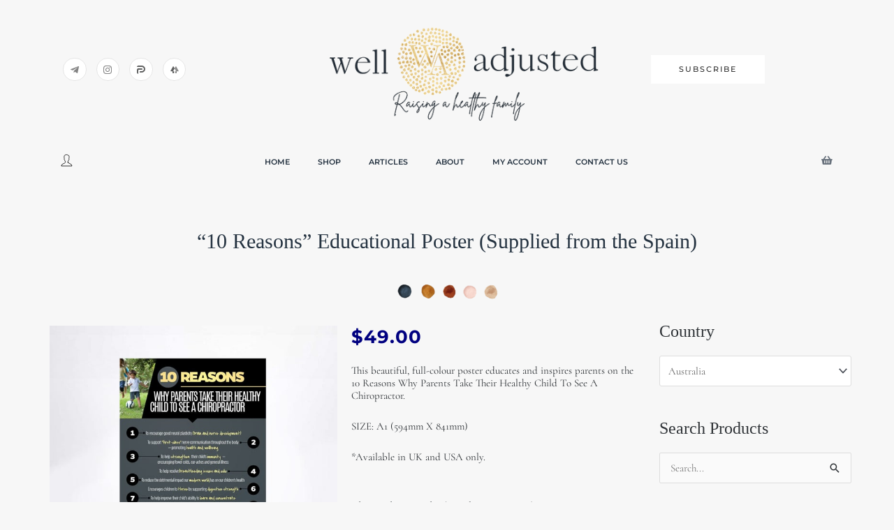

--- FILE ---
content_type: text/css; charset=utf-8
request_url: https://shop.welladjusted.co/wp-content/uploads/elementor/css/post-3737.css?ver=1767593127
body_size: 1170
content:
.elementor-bc-flex-widget .elementor-3737 .elementor-element.elementor-element-7d7d5d7.elementor-column .elementor-widget-wrap{align-items:center;}.elementor-3737 .elementor-element.elementor-element-7d7d5d7.elementor-column.elementor-element[data-element_type="column"] > .elementor-widget-wrap.elementor-element-populated{align-content:center;align-items:center;}.elementor-3737 .elementor-element.elementor-element-7d7d5d7.elementor-column > .elementor-widget-wrap{justify-content:center;}.elementor-3737 .elementor-element.elementor-element-f0fa6ad .elementor-repeater-item-c7c17b0.elementor-social-icon{background-color:#FFFFFF;}.elementor-3737 .elementor-element.elementor-element-f0fa6ad .elementor-repeater-item-b6b9a2b.elementor-social-icon{background-color:#FFFFFF;}.elementor-3737 .elementor-element.elementor-element-f0fa6ad .elementor-repeater-item-02c0e57.elementor-social-icon{background-color:#FFFFFF;}.elementor-3737 .elementor-element.elementor-element-f0fa6ad .elementor-repeater-item-02c0e57.elementor-social-icon i{color:#FFFFFF;}.elementor-3737 .elementor-element.elementor-element-f0fa6ad .elementor-repeater-item-02c0e57.elementor-social-icon svg{fill:#FFFFFF;}.elementor-3737 .elementor-element.elementor-element-f0fa6ad .elementor-repeater-item-e6453e6.elementor-social-icon{background-color:#FFFFFF;}.elementor-3737 .elementor-element.elementor-element-f0fa6ad{--grid-template-columns:repeat(0, auto);--icon-size:12px;--grid-column-gap:10px;--grid-row-gap:0px;}.elementor-3737 .elementor-element.elementor-element-f0fa6ad .elementor-social-icon{--icon-padding:0.9em;border-style:solid;border-width:1px 1px 1px 1px;border-color:#E6E6E6;}.elementor-3737 .elementor-element.elementor-element-b247344 img{max-width:400px;}.elementor-bc-flex-widget .elementor-3737 .elementor-element.elementor-element-d66793e.elementor-column .elementor-widget-wrap{align-items:center;}.elementor-3737 .elementor-element.elementor-element-d66793e.elementor-column.elementor-element[data-element_type="column"] > .elementor-widget-wrap.elementor-element-populated{align-content:center;align-items:center;}.elementor-3737 .elementor-element.elementor-element-d66793e.elementor-column > .elementor-widget-wrap{justify-content:center;}.elementor-3737 .elementor-element.elementor-element-21c2172 .elementor-button{background-color:#FFFFFF;font-family:"Montserrat", serif;font-size:11px;font-weight:500;text-transform:uppercase;letter-spacing:2px;fill:#2D2D2D;color:#2D2D2D;border-style:solid;border-width:1px 1px 1px 1px;border-color:#EAEAEA;padding:15px 40px 15px 40px;}.elementor-bc-flex-widget .elementor-3737 .elementor-element.elementor-element-cbe7cae.elementor-column .elementor-widget-wrap{align-items:center;}.elementor-3737 .elementor-element.elementor-element-cbe7cae.elementor-column.elementor-element[data-element_type="column"] > .elementor-widget-wrap.elementor-element-populated{align-content:center;align-items:center;}.elementor-3737 .elementor-element.elementor-element-cbe7cae.elementor-column > .elementor-widget-wrap{justify-content:center;}.elementor-3737 .elementor-element.elementor-element-b0a8875 > .elementor-widget-container{margin:0px 0px 0px 0px;}.elementor-3737 .elementor-element.elementor-element-b0a8875 .elementor-icon-wrapper{text-align:center;}.elementor-3737 .elementor-element.elementor-element-b0a8875.elementor-view-stacked .elementor-icon{background-color:#5A5A5A;}.elementor-3737 .elementor-element.elementor-element-b0a8875.elementor-view-framed .elementor-icon, .elementor-3737 .elementor-element.elementor-element-b0a8875.elementor-view-default .elementor-icon{color:#5A5A5A;border-color:#5A5A5A;}.elementor-3737 .elementor-element.elementor-element-b0a8875.elementor-view-framed .elementor-icon, .elementor-3737 .elementor-element.elementor-element-b0a8875.elementor-view-default .elementor-icon svg{fill:#5A5A5A;}.elementor-3737 .elementor-element.elementor-element-b0a8875.elementor-view-stacked .elementor-icon:hover{background-color:#D1B63E;}.elementor-3737 .elementor-element.elementor-element-b0a8875.elementor-view-framed .elementor-icon:hover, .elementor-3737 .elementor-element.elementor-element-b0a8875.elementor-view-default .elementor-icon:hover{color:#D1B63E;border-color:#D1B63E;}.elementor-3737 .elementor-element.elementor-element-b0a8875.elementor-view-framed .elementor-icon:hover, .elementor-3737 .elementor-element.elementor-element-b0a8875.elementor-view-default .elementor-icon:hover svg{fill:#D1B63E;}.elementor-3737 .elementor-element.elementor-element-b0a8875 .elementor-icon{font-size:20px;}.elementor-3737 .elementor-element.elementor-element-b0a8875 .elementor-icon svg{height:20px;}.elementor-3737 .elementor-element.elementor-element-7f9a3af .elementor-menu-toggle{margin:0 auto;background-color:var( --e-global-color-astglobalcolor4 );}.elementor-3737 .elementor-element.elementor-element-7f9a3af .elementor-nav-menu .elementor-item{font-family:"Montserrat", serif;font-size:11px;font-weight:600;text-transform:uppercase;}.elementor-3737 .elementor-element.elementor-element-7f9a3af .elementor-nav-menu--main .elementor-item{color:var( --e-global-color-primary );fill:var( --e-global-color-primary );}.elementor-3737 .elementor-element.elementor-element-7f9a3af .elementor-nav-menu--main .elementor-item:hover,
					.elementor-3737 .elementor-element.elementor-element-7f9a3af .elementor-nav-menu--main .elementor-item.elementor-item-active,
					.elementor-3737 .elementor-element.elementor-element-7f9a3af .elementor-nav-menu--main .elementor-item.highlighted,
					.elementor-3737 .elementor-element.elementor-element-7f9a3af .elementor-nav-menu--main .elementor-item:focus{color:var( --e-global-color-secondary );fill:var( --e-global-color-secondary );}.elementor-3737 .elementor-element.elementor-element-7f9a3af div.elementor-menu-toggle{color:var( --e-global-color-primary );}.elementor-3737 .elementor-element.elementor-element-7f9a3af div.elementor-menu-toggle svg{fill:var( --e-global-color-primary );}.elementor-3737 .elementor-element.elementor-element-7f9a3af div.elementor-menu-toggle:hover, .elementor-3737 .elementor-element.elementor-element-7f9a3af div.elementor-menu-toggle:focus{color:var( --e-global-color-secondary );}.elementor-3737 .elementor-element.elementor-element-7f9a3af div.elementor-menu-toggle:hover svg, .elementor-3737 .elementor-element.elementor-element-7f9a3af div.elementor-menu-toggle:focus svg{fill:var( --e-global-color-secondary );}.elementor-bc-flex-widget .elementor-3737 .elementor-element.elementor-element-4410c52.elementor-column .elementor-widget-wrap{align-items:center;}.elementor-3737 .elementor-element.elementor-element-4410c52.elementor-column.elementor-element[data-element_type="column"] > .elementor-widget-wrap.elementor-element-populated{align-content:center;align-items:center;}.elementor-3737 .elementor-element.elementor-element-4410c52.elementor-column > .elementor-widget-wrap{justify-content:center;}.elementor-3737 .elementor-element.elementor-element-82d1ea6 .elementor-icon-wrapper{text-align:center;}.elementor-3737 .elementor-element.elementor-element-82d1ea6 .elementor-icon{font-size:14px;}.elementor-3737 .elementor-element.elementor-element-82d1ea6 .elementor-icon svg{height:14px;}.elementor-3737 .elementor-element.elementor-element-e2d19a3 > .elementor-widget-container{margin:0px 0px 0px 0px;}.elementor-3737 .elementor-element.elementor-element-e2d19a3 .elementor-icon-wrapper{text-align:center;}.elementor-3737 .elementor-element.elementor-element-e2d19a3.elementor-view-stacked .elementor-icon{background-color:#5A5A5A;}.elementor-3737 .elementor-element.elementor-element-e2d19a3.elementor-view-framed .elementor-icon, .elementor-3737 .elementor-element.elementor-element-e2d19a3.elementor-view-default .elementor-icon{color:#5A5A5A;border-color:#5A5A5A;}.elementor-3737 .elementor-element.elementor-element-e2d19a3.elementor-view-framed .elementor-icon, .elementor-3737 .elementor-element.elementor-element-e2d19a3.elementor-view-default .elementor-icon svg{fill:#5A5A5A;}.elementor-3737 .elementor-element.elementor-element-e2d19a3.elementor-view-stacked .elementor-icon:hover{background-color:#D1B63E;}.elementor-3737 .elementor-element.elementor-element-e2d19a3.elementor-view-framed .elementor-icon:hover, .elementor-3737 .elementor-element.elementor-element-e2d19a3.elementor-view-default .elementor-icon:hover{color:#D1B63E;border-color:#D1B63E;}.elementor-3737 .elementor-element.elementor-element-e2d19a3.elementor-view-framed .elementor-icon:hover, .elementor-3737 .elementor-element.elementor-element-e2d19a3.elementor-view-default .elementor-icon:hover svg{fill:#D1B63E;}.elementor-3737 .elementor-element.elementor-element-e2d19a3 .elementor-icon{font-size:20px;}.elementor-3737 .elementor-element.elementor-element-e2d19a3 .elementor-icon svg{height:20px;}.elementor-3737 .elementor-element.elementor-element-fe31593 .elementor-icon-wrapper{text-align:center;}.elementor-3737 .elementor-element.elementor-element-fe31593 .elementor-icon{font-size:14px;}.elementor-3737 .elementor-element.elementor-element-fe31593 .elementor-icon svg{height:14px;}.elementor-3737 .elementor-element.elementor-element-cf0586b .elementor-menu-toggle{margin:0 auto;background-color:var( --e-global-color-astglobalcolor4 );}.elementor-3737 .elementor-element.elementor-element-cf0586b .elementor-nav-menu .elementor-item{font-family:"Montserrat", serif;font-size:11px;font-weight:600;text-transform:uppercase;}.elementor-3737 .elementor-element.elementor-element-cf0586b .elementor-nav-menu--main .elementor-item{color:var( --e-global-color-primary );fill:var( --e-global-color-primary );}.elementor-3737 .elementor-element.elementor-element-cf0586b .elementor-nav-menu--main .elementor-item:hover,
					.elementor-3737 .elementor-element.elementor-element-cf0586b .elementor-nav-menu--main .elementor-item.elementor-item-active,
					.elementor-3737 .elementor-element.elementor-element-cf0586b .elementor-nav-menu--main .elementor-item.highlighted,
					.elementor-3737 .elementor-element.elementor-element-cf0586b .elementor-nav-menu--main .elementor-item:focus{color:var( --e-global-color-secondary );fill:var( --e-global-color-secondary );}.elementor-3737 .elementor-element.elementor-element-cf0586b div.elementor-menu-toggle:hover, .elementor-3737 .elementor-element.elementor-element-cf0586b div.elementor-menu-toggle:focus{color:var( --e-global-color-secondary );}.elementor-3737 .elementor-element.elementor-element-cf0586b div.elementor-menu-toggle:hover svg, .elementor-3737 .elementor-element.elementor-element-cf0586b div.elementor-menu-toggle:focus svg{fill:var( --e-global-color-secondary );}.elementor-theme-builder-content-area{height:400px;}.elementor-location-header:before, .elementor-location-footer:before{content:"";display:table;clear:both;}@media(min-width:768px){.elementor-3737 .elementor-element.elementor-element-cbe7cae{width:14.912%;}.elementor-3737 .elementor-element.elementor-element-803ddb2{width:70.088%;}.elementor-3737 .elementor-element.elementor-element-4410c52{width:14.978%;}}@media(max-width:767px){.elementor-3737 .elementor-element.elementor-element-f0fa6ad .elementor-widget-container{text-align:center;}.elementor-3737 .elementor-element.elementor-element-b247344 img{max-width:100%;}.elementor-3737 .elementor-element.elementor-element-cbe7cae{width:50%;}.elementor-3737 .elementor-element.elementor-element-803ddb2{width:50%;}.elementor-3737 .elementor-element.elementor-element-4410c52{width:80%;}.elementor-3737 .elementor-element.elementor-element-82d1ea6 .elementor-icon{font-size:14px;}.elementor-3737 .elementor-element.elementor-element-82d1ea6 .elementor-icon svg{height:14px;}.elementor-3737 .elementor-element.elementor-element-122866e{width:100%;}.elementor-3737 .elementor-element.elementor-element-a4f313f{width:50%;}.elementor-bc-flex-widget .elementor-3737 .elementor-element.elementor-element-a4f313f.elementor-column .elementor-widget-wrap{align-items:center;}.elementor-3737 .elementor-element.elementor-element-a4f313f.elementor-column.elementor-element[data-element_type="column"] > .elementor-widget-wrap.elementor-element-populated{align-content:center;align-items:center;}.elementor-3737 .elementor-element.elementor-element-a4f313f.elementor-column > .elementor-widget-wrap{justify-content:center;}.elementor-3737 .elementor-element.elementor-element-e2d19a3 .elementor-icon-wrapper{text-align:center;}.elementor-3737 .elementor-element.elementor-element-a7452e0{width:49%;}.elementor-bc-flex-widget .elementor-3737 .elementor-element.elementor-element-a7452e0.elementor-column .elementor-widget-wrap{align-items:center;}.elementor-3737 .elementor-element.elementor-element-a7452e0.elementor-column.elementor-element[data-element_type="column"] > .elementor-widget-wrap.elementor-element-populated{align-content:center;align-items:center;}.elementor-3737 .elementor-element.elementor-element-a7452e0.elementor-column > .elementor-widget-wrap{justify-content:center;}.elementor-3737 .elementor-element.elementor-element-fe31593 .elementor-icon-wrapper{text-align:center;}.elementor-3737 .elementor-element.elementor-element-fe31593 .elementor-icon{font-size:14px;}.elementor-3737 .elementor-element.elementor-element-fe31593 .elementor-icon svg{height:14px;}.elementor-3737 .elementor-element.elementor-element-73d5941{width:100%;}}/* Start custom CSS for icon, class: .elementor-element-b0a8875 */.my-account-hover:hover {
    content:"My Account";
}/* End custom CSS */
/* Start custom CSS for nav-menu, class: .elementor-element-7f9a3af */.elementor-element.elementor-element-e56404f.elementor-nav-menu__align-center.elementor-nav-menu--dropdown-tablet.elementor-nav-menu__text-align-aside.elementor-nav-menu--toggle.elementor-nav-menu--burger.elementor-widget.elementor-widget-nav-menu {
	width: 100%;
	justify-content: center;
	display: flex;
}/* End custom CSS */
/* Start custom CSS for icon, class: .elementor-element-e2d19a3 */.my-account-hover:hover {
    content:"My Account";
}/* End custom CSS */
/* Start custom CSS for nav-menu, class: .elementor-element-cf0586b */.elementor-element.elementor-element-e56404f.elementor-nav-menu__align-center.elementor-nav-menu--dropdown-tablet.elementor-nav-menu__text-align-aside.elementor-nav-menu--toggle.elementor-nav-menu--burger.elementor-widget.elementor-widget-nav-menu {
	width: 100%;
	justify-content: center;
	display: flex;
}/* End custom CSS */

--- FILE ---
content_type: text/css; charset=utf-8
request_url: https://shop.welladjusted.co/wp-content/uploads/elementor/css/post-1016.css?ver=1767593127
body_size: 734
content:
.elementor-1016 .elementor-element.elementor-element-77a16b6:not(.elementor-motion-effects-element-type-background), .elementor-1016 .elementor-element.elementor-element-77a16b6 > .elementor-motion-effects-container > .elementor-motion-effects-layer{background-color:#243240;}.elementor-1016 .elementor-element.elementor-element-77a16b6{transition:background 0.3s, border 0.3s, border-radius 0.3s, box-shadow 0.3s;padding:20px 0px 0px 0px;}.elementor-1016 .elementor-element.elementor-element-77a16b6 > .elementor-background-overlay{transition:background 0.3s, border-radius 0.3s, opacity 0.3s;}.elementor-1016 .elementor-element.elementor-element-f802f76 > .elementor-widget-wrap > .elementor-widget:not(.elementor-widget__width-auto):not(.elementor-widget__width-initial):not(:last-child):not(.elementor-absolute){margin-bottom:0px;}.elementor-1016 .elementor-element.elementor-element-b5b053b > .elementor-widget-container{padding:0px 0px 10px 0px;}.elementor-1016 .elementor-element.elementor-element-b5b053b{text-align:center;}.elementor-1016 .elementor-element.elementor-element-b5b053b .elementor-heading-title{font-size:24px;color:#EFEFEF;}.elementor-1016 .elementor-element.elementor-element-6db4d37{--divider-border-style:solid;--divider-color:#3A4B5B;--divider-border-width:1px;}.elementor-1016 .elementor-element.elementor-element-6db4d37 > .elementor-widget-container{padding:0px 0px 20px 0px;}.elementor-1016 .elementor-element.elementor-element-6db4d37 .elementor-divider-separator{width:100%;margin:0 auto;margin-center:0;}.elementor-1016 .elementor-element.elementor-element-6db4d37 .elementor-divider{text-align:center;padding-block-start:2px;padding-block-end:2px;}.elementor-1016 .elementor-element.elementor-element-9295d5a > .elementor-widget-wrap > .elementor-widget:not(.elementor-widget__width-auto):not(.elementor-widget__width-initial):not(:last-child):not(.elementor-absolute){margin-bottom:0px;}.elementor-1016 .elementor-element.elementor-element-752a69c{text-align:center;}.elementor-1016 .elementor-element.elementor-element-752a69c img{max-width:250px;}.elementor-1016 .elementor-element.elementor-element-833e3d0 > .elementor-widget-wrap > .elementor-widget:not(.elementor-widget__width-auto):not(.elementor-widget__width-initial):not(:last-child):not(.elementor-absolute){margin-bottom:0px;}.elementor-1016 .elementor-element.elementor-element-a4d2b2c > .elementor-widget-container{padding:0px 0px 10px 0px;}.elementor-1016 .elementor-element.elementor-element-a4d2b2c{text-align:center;}.elementor-1016 .elementor-element.elementor-element-a4d2b2c .elementor-heading-title{font-size:24px;color:#EFEFEF;}.elementor-1016 .elementor-element.elementor-element-0f91a06{--divider-border-style:solid;--divider-color:#3A4B5B;--divider-border-width:1px;}.elementor-1016 .elementor-element.elementor-element-0f91a06 > .elementor-widget-container{padding:0px 0px 20px 0px;}.elementor-1016 .elementor-element.elementor-element-0f91a06 .elementor-divider-separator{width:100%;margin:0 auto;margin-center:0;}.elementor-1016 .elementor-element.elementor-element-0f91a06 .elementor-divider{text-align:center;padding-block-start:2px;padding-block-end:2px;}.elementor-1016 .elementor-element.elementor-element-52b8bfd .elementor-icon-list-items:not(.elementor-inline-items) .elementor-icon-list-item:not(:last-child){padding-block-end:calc(9px/2);}.elementor-1016 .elementor-element.elementor-element-52b8bfd .elementor-icon-list-items:not(.elementor-inline-items) .elementor-icon-list-item:not(:first-child){margin-block-start:calc(9px/2);}.elementor-1016 .elementor-element.elementor-element-52b8bfd .elementor-icon-list-items.elementor-inline-items .elementor-icon-list-item{margin-inline:calc(9px/2);}.elementor-1016 .elementor-element.elementor-element-52b8bfd .elementor-icon-list-items.elementor-inline-items{margin-inline:calc(-9px/2);}.elementor-1016 .elementor-element.elementor-element-52b8bfd .elementor-icon-list-items.elementor-inline-items .elementor-icon-list-item:after{inset-inline-end:calc(-9px/2);}.elementor-1016 .elementor-element.elementor-element-52b8bfd .elementor-icon-list-icon i{color:#EFEFEF;transition:color 0.3s;}.elementor-1016 .elementor-element.elementor-element-52b8bfd .elementor-icon-list-icon svg{fill:#EFEFEF;transition:fill 0.3s;}.elementor-1016 .elementor-element.elementor-element-52b8bfd .elementor-icon-list-item:hover .elementor-icon-list-icon i{color:#E7BE70;}.elementor-1016 .elementor-element.elementor-element-52b8bfd .elementor-icon-list-item:hover .elementor-icon-list-icon svg{fill:#E7BE70;}.elementor-1016 .elementor-element.elementor-element-52b8bfd{--e-icon-list-icon-size:11px;--icon-vertical-offset:0px;}.elementor-1016 .elementor-element.elementor-element-52b8bfd .elementor-icon-list-item > .elementor-icon-list-text, .elementor-1016 .elementor-element.elementor-element-52b8bfd .elementor-icon-list-item > a{font-family:"Montserrat", serif;font-size:11px;font-weight:600;text-transform:uppercase;letter-spacing:2px;}.elementor-1016 .elementor-element.elementor-element-52b8bfd .elementor-icon-list-text{color:#EFEFEF;transition:color 0.3s;}.elementor-1016 .elementor-element.elementor-element-52b8bfd .elementor-icon-list-item:hover .elementor-icon-list-text{color:#E7BE70;}.elementor-1016 .elementor-element.elementor-element-907fa68:not(.elementor-motion-effects-element-type-background), .elementor-1016 .elementor-element.elementor-element-907fa68 > .elementor-motion-effects-container > .elementor-motion-effects-layer{background-color:#2F4051;}.elementor-1016 .elementor-element.elementor-element-907fa68{transition:background 0.3s, border 0.3s, border-radius 0.3s, box-shadow 0.3s;}.elementor-1016 .elementor-element.elementor-element-907fa68 > .elementor-background-overlay{transition:background 0.3s, border-radius 0.3s, opacity 0.3s;}.elementor-1016 .elementor-element.elementor-element-232f953{--divider-border-style:solid;--divider-color:#3A4B5B;--divider-border-width:1px;}.elementor-1016 .elementor-element.elementor-element-232f953 > .elementor-widget-container{padding:0px 0px 0px 0px;}.elementor-1016 .elementor-element.elementor-element-232f953 .elementor-divider-separator{width:100%;margin:0 auto;margin-center:0;}.elementor-1016 .elementor-element.elementor-element-232f953 .elementor-divider{text-align:center;padding-block-start:2px;padding-block-end:2px;}.elementor-1016 .elementor-element.elementor-element-9a191b9{text-align:center;color:#FDFDFD;}.elementor-1016 .elementor-element.elementor-element-e35b47e{text-align:center;color:#FDFDFD;}.elementor-1016 .elementor-element.elementor-element-e0b58df{--divider-border-style:solid;--divider-color:#2F4051;--divider-border-width:1px;}.elementor-1016 .elementor-element.elementor-element-e0b58df .elementor-divider-separator{width:80%;margin:0 auto;margin-center:0;}.elementor-1016 .elementor-element.elementor-element-e0b58df .elementor-divider{text-align:center;padding-block-start:2px;padding-block-end:2px;}.elementor-theme-builder-content-area{height:400px;}.elementor-location-header:before, .elementor-location-footer:before{content:"";display:table;clear:both;}

--- FILE ---
content_type: text/css; charset=utf-8
request_url: https://shop.welladjusted.co/wp-content/uploads/elementor/css/post-1269.css?ver=1767593289
body_size: 514
content:
.elementor-1269 .elementor-element.elementor-element-5b4c1ba > .elementor-widget-container{margin:030px 0px 0px 0px;}.elementor-1269 .elementor-element.elementor-element-5b4c1ba{text-align:center;}.elementor-1269 .elementor-element.elementor-element-240d043{text-align:center;}.elementor-1269 .elementor-element.elementor-element-240d043 img{max-width:160px;}.elementor-1269 .elementor-element.elementor-element-a89538b{padding:0% 4% 0% 4%;}.woocommerce .elementor-1269 .elementor-element.elementor-element-81c4dfa .price{font-family:"Montserrat", serif;font-size:13px;letter-spacing:1px;}.elementor-1269 .elementor-element.elementor-element-f0b9bed .cart button, .elementor-1269 .elementor-element.elementor-element-f0b9bed .cart .button{font-family:"Montserrat", serif;font-size:11px;font-weight:600;text-transform:uppercase;letter-spacing:2px;padding:10px 45px 10px 45px;color:#FFFFFF;background-color:#243240;transition:all 0.2s;}.elementor-1269 .elementor-element.elementor-element-f0b9bed .cart button:hover, .elementor-1269 .elementor-element.elementor-element-f0b9bed .cart .button:hover{color:#243240;background-color:#FFFFFF;border-color:#243240;}.elementor-1269 .elementor-element.elementor-element-f0b9bed .quantity .qty{font-family:"Montserrat", serif;font-size:12px;font-weight:700;letter-spacing:1px;transition:all 0.2s;}.woocommerce .elementor-1269 .elementor-element.elementor-element-1f0d168 .stock{color:#C2A535;}.elementor-1269 .elementor-element.elementor-element-ff538c7{margin-top:50px;margin-bottom:50px;}.elementor-1269 .elementor-element.elementor-element-0d4ee2d{text-align:center;}.elementor-1269 .elementor-element.elementor-element-fd2ac86.elementor-wc-products ul.products li.product{text-align:center;border-style:solid;border-width:1px 1px 1px 1px;padding:0px 0px 20px 0px;background-color:#FFFFFF;border-color:#D7D7D7;}.elementor-1269 .elementor-element.elementor-element-fd2ac86.elementor-wc-products  ul.products{grid-column-gap:20px;grid-row-gap:40px;}.elementor-1269 .elementor-element.elementor-element-fd2ac86.elementor-wc-products .attachment-woocommerce_thumbnail{margin-bottom:15px;}.elementor-1269 .elementor-element.elementor-element-fd2ac86.elementor-wc-products ul.products li.product .woocommerce-loop-product__title{margin-bottom:5px;}.elementor-1269 .elementor-element.elementor-element-fd2ac86.elementor-wc-products ul.products li.product .woocommerce-loop-category__title{margin-bottom:5px;}.elementor-1269 .elementor-element.elementor-element-fd2ac86.elementor-wc-products ul.products li.product .star-rating{color:#E7BE70;margin-bottom:4px;}.elementor-1269 .elementor-element.elementor-element-fd2ac86.elementor-wc-products ul.products li.product .star-rating::before{color:#E7BE70;}.elementor-1269 .elementor-element.elementor-element-fd2ac86.elementor-wc-products ul.products li.product .price{font-family:"Montserrat", serif;font-size:12px;font-weight:600;letter-spacing:1px;}.elementor-1269 .elementor-element.elementor-element-fd2ac86.elementor-wc-products ul.products li.product .button{margin-top:0px;}.elementor-1269 .elementor-element.elementor-element-fd2ac86.elementor-wc-products ul.products li.product span.onsale{display:block;min-width:51px;left:auto;right:0;margin:4px;}@media(min-width:768px){.elementor-1269 .elementor-element.elementor-element-830f327{width:75%;}.elementor-1269 .elementor-element.elementor-element-623bf09{width:25%;}}@media(max-width:1024px){.elementor-1269 .elementor-element.elementor-element-240d043 img{max-width:130%;}.elementor-1269 .elementor-element.elementor-element-fd2ac86.elementor-wc-products  ul.products{grid-column-gap:20px;grid-row-gap:40px;}}@media(max-width:767px){.elementor-1269 .elementor-element.elementor-element-240d043 img{max-width:130%;}.elementor-1269 .elementor-element.elementor-element-fd2ac86.elementor-wc-products ul.products li.product{text-align:center;}.elementor-1269 .elementor-element.elementor-element-fd2ac86.elementor-wc-products  ul.products{grid-column-gap:5px;grid-row-gap:6px;}}